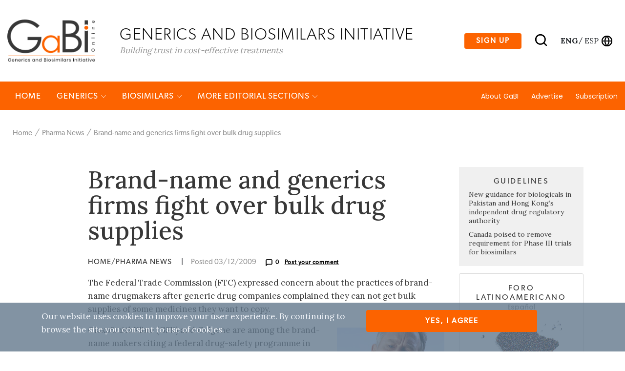

--- FILE ---
content_type: text/html; charset=utf-8
request_url: https://gabionline.net/pharma-news/Brand-name-and-generics-firms-fight-over-bulk-drug-supplies
body_size: 74493
content:
<html lang="en">
<head>
                                                    
        <title>Brand-name and generics firms fight over bulk drug supplies</title>
    <meta name="description" content="The Federal Trade Commission (FTC) expressed concern about the practices of brand-name drugmakers after generic drug companies complained they can...">
    <meta property="og:type" content="website" />
    <meta charset="UTF-8">
    <meta name="viewport" content="width=device-width, initial-scale=1, maximum-scale=1, user-scalable=no" />
    <meta name="apple-mobile-web-app-capable" content="yes" />
    <meta name="format-detection" content="telephone=no" />
    <meta name="copyright" content="Zwebb Stockholm" />
    <meta name="robots" content="index, follow" />
    <meta name="rating" content="general" />
    <link rel="preconnect" href="https://fonts.gstatic.com">
    <link href="https://fonts.googleapis.com/css2?family=Poppins:wght@400;500&display=swap" rel="stylesheet">
    <link rel="Shortcut icon" type="image/x-icon" href="/extension/zwgabi/design/gabi_online/images/favicon.ico" />
    <link rel="stylesheet" href="https://cdnjs.cloudflare.com/ajax/libs/font-awesome/5.15.3/css/all.min.css" integrity="sha512-iBBXm8fW90+nuLcSKlbmrPcLa0OT92xO1BIsZ+ywDWZCvqsWgccV3gFoRBv0z+8dLJgyAHIhR35VZc2oM/gI1w==" crossorigin="anonymous" />
    <link rel="stylesheet" type="text/css" href="https://cdnjs.cloudflare.com/ajax/libs/simple-line-icons/2.4.1/css/simple-line-icons.css" />
<link rel="stylesheet" type="text/css" href="/extension/zwgabi/design/gabi_online/stylesheets/bootstrap.min.css" />
<link rel="stylesheet" type="text/css" href="/extension/zwgabi/design/gabi_online/stylesheets/style.css" />


    
    <!-- Google tag (gtag.js) -->
    <script async src="https://www.googletagmanager.com/gtag/js?id=G-0FB5N5X6MC"></script>
    <script>
        window.dataLayer = window.dataLayer || [];
        function gtag(){dataLayer.push(arguments);}
        gtag('js', new Date());

        gtag('config', 'G-0FB5N5X6MC');
    </script>
    






























</head>
<body>                                        
<header class="header-block-main">
    <div class="top-header-wrap">
        <div class="container header_wrap">
            <div class="top-header-container position-relative">
                <div class="left-logo">
                    <a href="/">
                        <img alt="GaBi Online" src="/extension/zwgabi/design/gabi_online/images/GABI-logo-tagline@2x.png" />
                    </a>
                    <div class="logo-text-block">
                        <h2>Generics and biosimilars Initiative </h2>
                        <span>Building trust in cost-effective treatments</span>
                    </div>
                </div>
                <div class="right-block-header">
                    <ul>
                        <li>
                            <a href="#subscribe-section" class="btn btn-sign-up">Sign up</a>
                        </li>
                        <li class="search-icon">
                            <a href="#">
                                <img alt="Search" src="/extension/zwgabi/design/gabi_online/images/search.svg" />
                            </a>
                        </li>
                        <li class="language-icon">
                            <div style="margin-right: 5px;">
                                                                                                        <a class="color-inherit text-uppercase language-eng font-weight-bold" href="/switchlanguage/to/gabi_online_en/pharma-news/Brand-name-and-generics-firms-fight-over-bulk-drug-supplies">
                                        eng
                                    </a>
                                                                            <span class="m-0">/</span>
                                                                                                                                                                                <a class="color-inherit text-uppercase language-esl " href="/switchlanguage/to/gabi_online_es/pharma-news/Brand-name-and-generics-firms-fight-over-bulk-drug-supplies">
                                        esp
                                    </a>
                                                                                                                                    </div>
                            <a href="#">
                                <img alt="Globe" src="/extension/zwgabi/design/gabi_online/images/globe.svg" />
                            </a>
                        </li>





                    </ul>
                </div>
                <div class="right-block-header-toggle">
                    <a href="#">
                        <img alt="Menu" src="/extension/zwgabi/design/gabi_online/images/menu.svg" />
                    </a>
                </div>
            </div>
        </div>
    </div>
    <div class="main-menu-link-block position-relative">
        <div class="container header_wrap">
            <div class="main-menu-container">
                <div class="left-menu-items">
                    <ul>
                        <li>
                            <a href="/">Home</a>
                        </li>
                                                    <li>
                                <a href="/generics">Generics <i class="icon-arrow-down small-icons"></i></a>
                                                                <div class="submenu">
                                    <div class="container header_wrap">
                                        <div class="row">
                                                                                                                                            <div class="col-md-4 submenu-box">
                                                    <h4><a href="/generics/news">News </a></h4>
                                                    <ul>
                                                                                                                    <li>
                                                                <a href="/generics/news/fda-approves-generic-teriparatide-and-levetiracetam">FDA approves generic teriparatide and levetiracetam </a>
                                                            </li>
                                                                                                                    <li>
                                                                <a href="/generics/news/us-generics-launch-and-approval-for-dr-reddy-s-and-lupin">US generics launch and approval for Dr Reddy’s and Lupin</a>
                                                            </li>
                                                                                                                    <li>
                                                                <a href="/generics/news/five-chinese-companies-join-un-s-mpp-for-covid-19-medicines">Five Chinese companies join UN’s MPP for Covid-19 medicines</a>
                                                            </li>
                                                                                                                    <li>
                                                                <a href="/generics/news/south-korean-companies-to-make-generic-bridion-and-covid-19-drugs">South Korean companies to make generic Bridion and COVID-19 drugs</a>
                                                            </li>
                                                                                                            </ul>
                                                    <a href="/generics/news">more in Generics/News </a>
                                                </div>
                                                                                                                                                                                            <div class="col-md-4 submenu-box">
                                                    <h4><a href="/generics/research">Research </a></h4>
                                                    <ul>
                                                                                                                    <li>
                                                                <a href="/generics/research/japan-s-drug-shortage-crisis-challenges-and-policy-solutions">Japan’s drug shortage crisis: challenges and policy solutions</a>
                                                            </li>
                                                                                                                    <li>
                                                                <a href="/generics/research/saudi-fda-drug-approvals-and-gmp-inspections-trend-analysis">Saudi FDA drug approvals and GMP inspections: trend analysis</a>
                                                            </li>
                                                                                                                    <li>
                                                                <a href="/generics/research/generic-medications-in-the-lebanese-community-understanding-and-public-perception">Generic medications in the Lebanese community: understanding and public perception</a>
                                                            </li>
                                                                                                                    <li>
                                                                <a href="/generics/research/community-pharmacists-understanding-of-generic-and-biosimilar-drugs-lebanon-case-study">Community pharmacists’ understanding of generic and biosimilar drugs: Lebanon case study</a>
                                                            </li>
                                                                                                            </ul>
                                                    <a href="/generics/research">more in Generics/Research </a>
                                                </div>
                                                                                                                                                                                            <div class="col-md-4 submenu-box">
                                                    <h4><a href="/generics/general">General</a></h4>
                                                    <ul>
                                                                                                                    <li>
                                                                <a href="/generics/general/generic-drug-growth-in-brazil-and-venezuela">Generic drug growth in Brazil and Venezuela</a>
                                                            </li>
                                                                                                                    <li>
                                                                <a href="/generics/general/ema-launches-european-shortages-monitoring-platform-to-tackle-persistent-medicine-shortages">EMA launches European shortages monitoring platform to tackle persistent medicine shortages</a>
                                                            </li>
                                                                                                                    <li>
                                                                <a href="/generics/general/market-penetration-of-generic-drugs-in-mexico-and-brazil">Market penetration of generic drugs in Mexico and Brazil</a>
                                                            </li>
                                                                                                                    <li>
                                                                <a href="/generics/general/fda-releases-one-year-progress-report-for-the-generic-drug-cluster">FDA releases one-year progress report for the Generic Drug Cluster</a>
                                                            </li>
                                                                                                            </ul>
                                                    <a href="/generics/general">more in Generics/General</a>
                                                </div>
                                                                                                                                    </div>
                                    </div>
                                </div>
                                                            </li>
                                                    <li>
                                <a href="/biosimilars">Biosimilars <i class="icon-arrow-down small-icons"></i></a>
                                                                <div class="submenu">
                                    <div class="container header_wrap">
                                        <div class="row">
                                                                                                                                            <div class="col-md-4 submenu-box">
                                                    <h4><a href="/biosimilars/news">News</a></h4>
                                                    <ul>
                                                                                                                    <li>
                                                                <a href="/biosimilars/news/ema-recommends-approval-for-insulin-glargine-biosimilar-ondibta-and-denosumab-biosimilar-osqay">EMA recommends approval for insulin glargine biosimilar Ondibta and denosumab biosimilar Osqay</a>
                                                            </li>
                                                                                                                    <li>
                                                                <a href="/biosimilars/news/fda-approves-denosumab-biosimilars-osvyrti-and-jubereq-boncresa-and-oziltus">FDA approves denosumab biosimilars Osvyrti and Jubereq, Boncresa and Oziltus</a>
                                                            </li>
                                                                                                                    <li>
                                                                <a href="/biosimilars/news/fda-approves-aflibercept-biosimilar-eydenzelt-and-label-expansion-for-adalimumab-biosimilar-yuflyma">FDA approves aflibercept biosimilar Eydenzelt and label expansion for adalimumab biosimilar Yuflyma</a>
                                                            </li>
                                                                                                                    <li>
                                                                <a href="/biosimilars/news/anvisa-approves-biosimilars-for-denosumab-trastuzumab-and-aflibercept">ANVISA approves biosimilars for denosumab, trastuzumab, and aflibercept</a>
                                                            </li>
                                                                                                            </ul>
                                                    <a href="/biosimilars/news">more in Biosimilars/News</a>
                                                </div>
                                                                                                                                                                                            <div class="col-md-4 submenu-box">
                                                    <h4><a href="/biosimilars/research">Research </a></h4>
                                                    <ul>
                                                                                                                    <li>
                                                                <a href="/biosimilars/research/reaching-esg-goals-in-pharmaceutical-development">Reaching ESG goals in pharmaceutical development</a>
                                                            </li>
                                                                                                                    <li>
                                                                <a href="/biosimilars/research/what-is-the-future-for-the-us-biosimilar-interchangeability-designation">What is the future for the US biosimilar interchangeability designation</a>
                                                            </li>
                                                                                                                    <li>
                                                                <a href="/biosimilars/research/biosimilar-clinical-efficacy-studies-are-they-still-necessary">Biosimilar clinical efficacy studies: are they still necessary?</a>
                                                            </li>
                                                                                                                    <li>
                                                                <a href="/biosimilars/research/how-the-who-is-expanding-access-to-biosimilars">How the WHO is expanding access to biosimilars</a>
                                                            </li>
                                                                                                            </ul>
                                                    <a href="/biosimilars/research">more in Biosimilars/Research </a>
                                                </div>
                                                                                                                                                                                            <div class="col-md-4 submenu-box">
                                                    <h4><a href="/biosimilars/general">General</a></h4>
                                                    <ul>
                                                                                                                    <li>
                                                                <a href="/biosimilars/general/samsung-bioepis-wins-pyzchiva-case-regeneron-patent-rulings-threaten-foreign-biosimilars">Samsung Bioepis wins Pyzchiva case; Regeneron patent rulings threaten foreign biosimilars</a>
                                                            </li>
                                                                                                                    <li>
                                                                <a href="/biosimilars/general/biosimilars-approved-in-europe">Biosimilars approved in Europe</a>
                                                            </li>
                                                                                                                    <li>
                                                                <a href="/biosimilars/general/biosimilars-approved-in-the-us">Biosimilars approved in the US</a>
                                                            </li>
                                                                                                                    <li>
                                                                <a href="/biosimilars/general/biosimilars-approved-in-australia">Biosimilars approved in Australia</a>
                                                            </li>
                                                                                                            </ul>
                                                    <a href="/biosimilars/general">more in Biosimilars/General</a>
                                                </div>
                                                                                                                                    </div>
                                    </div>
                                </div>
                                                            </li>
                                                                        <li>
                            <a href="#">MORE EDITORIAL SECTIONS <i class="icon-arrow-down small-icons"></i></a>
                            <div class="submenu">
                                <div class="container header_wrap">
                                    <div class="row">
                                                                                    <div class="col-md-4 submenu-box ">
                                                <ul>
                                                                                                                                                                        <li>
                                                                <a href="/es">
                                                                    Latin American Forum
                                                                </a>
                                                            </li>
                                                                                                                                                                                                                                                                                            <li>
                                                                <a href="/non-biological-complex-drugs">Non‐Biological Complex Drugs</a>
                                                            </li>
                                                                                                                                                                                                                                                                                            <li>
                                                                <a href="/country-focus">Country Focus</a>
                                                            </li>
                                                                                                                                                            </ul>
                                            </div>
                                                                                    <div class="col-md-4 submenu-box ">
                                                <ul>
                                                                                                                                                                                                                                    <li>
                                                                <a href="/guidelines">Guidelines</a>
                                                            </li>
                                                                                                                                                                                                                                                                                            <li>
                                                                <a href="/policies-legislation">Policies &amp; Legislation</a>
                                                            </li>
                                                                                                                                                                                                                                                                                            <li>
                                                                <a href="/reports">Reports</a>
                                                            </li>
                                                                                                                                                            </ul>
                                            </div>
                                                                                    <div class="col-md-4 submenu-box ">
                                                <ul>
                                                                                                                                                                                                                                    <li>
                                                                <a href="/conferences">Conferences</a>
                                                            </li>
                                                                                                                                                                                                                                                                                            <li>
                                                                <a href="/sponsored-articles">Sponsored Articles</a>
                                                            </li>
                                                                                                                                                                                                                                                                                            <li>
                                                                <a href="/sponsored-links">Sponsored Links</a>
                                                            </li>
                                                                                                                                                            </ul>
                                            </div>
                                                                                    <div class="col-md-4 submenu-box m-auto">
                                                <ul>
                                                                                                                                                                                                                                                                                                                                                                <li>
                                                                <a href="/pharma-news">Pharma News</a>
                                                            </li>
                                                                                                                                                            </ul>
                                            </div>
                                                                            </div>
                                </div>
                            </div>
                        </li>
                    </ul>
                </div>
                <div class="right-menu-items">
                    <ul>
                                                    <li class=""><a href="/about-gabi">About GaBI</a></li>
                                                    <li class=""><a href="/advertise">Advertise</a></li>
                                                    <li class=""><a href="/subscription">Subscription</a></li>
                                            </ul>
                </div>
            </div>
        </div>















        <div class="search" style="display: none;">
            <div class="container">
                <form method="get" action="/content/advancedsearch">
                    <input type="search" name="SearchText" placeholder="Type Keyword" />
                    <input type="hidden" name="SubTreeArray" value="2" />
                    <input type="hidden" name="SearchContentClassID[]" value="23" />
                    <input type="hidden" name="SearchContentClassID[]" value="2" />
                    <input type="hidden" name="SearchContentClassID[]" value="19" />
                    <input type="hidden" name="SearchContentClassID[]" value="28" />
                    <input type="hidden" name="SearchContentClassID[]" value="1" />
                    <input type="hidden" name="SearchContentClassID[]" value="24" />
                    <button type="submit"><img alt="Search" src="/extension/zwgabi/design/gabi_online/images/white-search.svg" /></button>
                </form>
                <ul class="search-tag">
                    <li>Search</li>
                </ul>
            </div>
        </div>
    </div>

    <div class="toggle-menu" style="display:none;">
        <a href="#" class="toggle-close"><img src="/extension/zwgabi/design/gabi_online/images/close.svg" /></a>
        <div class="left-menu-items">
            <div class="search-form">
                <form method="get" action="/content/advancedsearch">
                    <input type="search" name="SearchText" />
                    <input type="hidden" name="SubTreeArray" value="2" />
                    <input type="hidden" name="SearchContentClassID[]" value="23" />
                    <input type="hidden" name="SearchContentClassID[]" value="2" />
                    <input type="hidden" name="SearchContentClassID[]" value="19" />
                    <input type="hidden" name="SearchContentClassID[]" value="28" />
                    <input type="hidden" name="SearchContentClassID[]" value="1" />
                    <input type="hidden" name="SearchContentClassID[]" value="24" />
                    <button type="submit"><img alt="Search" src="/extension/zwgabi/design/gabi_online/images/search.svg" /></button>
                </form>
            </div>
            <ul>
                                    <li>
                        <a href="/generics">Generics</a>
                                                <ul>
                                                            <li><a href="/generics/general">General</a></li>
                                                            <li><a href="/generics/news">News </a></li>
                                                            <li><a href="/generics/research">Research </a></li>
                                                    </ul>
                                            </li>
                                    <li>
                        <a href="/biosimilars">Biosimilars</a>
                                                <ul>
                                                            <li><a href="/biosimilars/general">General</a></li>
                                                            <li><a href="/biosimilars/news">News</a></li>
                                                            <li><a href="/biosimilars/research">Research </a></li>
                                                    </ul>
                                            </li>
                                <li>
                    <a href="#">MORE EDITORIAL SECTIONS</a>
                    <ul>
                                                                                                                                                <li>
                                    <a href="/non-biological-complex-drugs">Non‐Biological Complex Drugs</a>
                                </li>
                                                                                                                <li>
                                    <a href="/country-focus">Country Focus</a>
                                </li>
                                                                                                                <li>
                                    <a href="/guidelines">Guidelines</a>
                                </li>
                                                                                                                <li>
                                    <a href="/policies-legislation">Policies &amp; Legislation</a>
                                </li>
                                                                                                                <li>
                                    <a href="/reports">Reports</a>
                                </li>
                                                                                                                <li>
                                    <a href="/conferences">Conferences</a>
                                </li>
                                                                                                                <li>
                                    <a href="/sponsored-articles">Sponsored Articles</a>
                                </li>
                                                                                                                <li>
                                    <a href="/sponsored-links">Sponsored Links</a>
                                </li>
                                                                                                                <li>
                                    <a href="/pharma-news">Pharma News</a>
                                </li>
                                                                        </ul>
                </li>
                <li>
                    <ul>
                                                    <li><a href="/about-gabi">About GaBI</a></li>
                                                    <li><a href="/advertise">Advertise</a></li>
                                                    <li><a href="/subscription">Subscription</a></li>
                                            </ul>
                </li>
                <li>
                    <ul>
                                                    <li>
                                <a class="link-active"                                   href="/switchlanguage/to/gabi_online_en/pharma-news/Brand-name-and-generics-firms-fight-over-bulk-drug-supplies">
                                    Global <span>English</span>
                                </a>
                            </li>
                                                    <li>
                                <a                                    href="/switchlanguage/to/gabi_online_es/pharma-news/Brand-name-and-generics-firms-fight-over-bulk-drug-supplies">
                                    Latin America <span>Español</span>
                                </a>
                            </li>
                                            </ul>
                </li>
                <li>
                    <a target="_blank" href="https://be.linkedin.com/company/generics-and-biosimilars-initiative" class="mr-2"><img alt="linkedin" src="/extension/zwgabi/design/gabi_online/images/linkedin.png" /></a>
                    <a target="_blank" href="https://www.facebook.com/GaBI-Generics-and-Biosimilars-Initiative-213582495344337" class="mr-2"><img alt="facebook" src="/extension/zwgabi/design/gabi_online/images/facebook.png" /></a>
                    <a target="_blank" href="https://twitter.com/GaBIOnline_"><img alt="twitter" src="/extension/zwgabi/design/gabi_online/images/twitter.png" /></a>
                </li>
            </ul>
        </div>
    </div>
</header>

                                    <div class="header_wrap">
    <div class="breadcrum-wrapper">
        <ul>
                                            <li><a href="/">Home</a></li>
                                                            <li><a href="/pharma-news">Pharma News</a></li>
                                        <li><a href="#">Brand-name and generics firms fight over bulk drug supplies</a></li>
        </ul>
    </div>
</div>

<div class="container pb-5 mt-5">
    <div class="row">
        <div class="col-lg-1"></div>
        <div class="col-md-8 blog-detail">
            <h2>Brand-name and generics firms fight over bulk drug supplies</h2>
            <h6>
                <span class="text-uppercase biosimilars-news">
                    Home/Pharma News                </span>
                <span class="md-hide">|</span>
                <span class="posted-date">Posted 03/12/2009</span>
                <span class="posted-commet">
                    <img alt="post-comment" src="/extension/zwgabi/design/gabi_online/images/message-square.svg" />0
                                            <span class="ml-2">
                            <a href="#postComment">Post your comment</a>
                        </span>
                                    </span>
            </h6>
            <div class="post-text-img">
                
<p>The Federal Trade Commission (FTC) expressed concern about the practices of brand-name drugmakers after generic drug companies complained they can not get bulk supplies of some medicines they want to copy.</p>            </div>
            <div class="body-content">
                                    <div class="post-text-img d-flex float-right justify-content-end m-0 pl-3 pb-2 pt-2">
                        

    
        
    
                                                                                                                                            <img src="/var/gabi/storage/images/media/images/picture13/2219-2-eng-GB/picture13_large.jpg" width="220" height="300"  style="border: 0px  ;" alt="picture13" title="picture13" />
            
    
    
                        </div>
                                
<p>GlaxoSmithKline (GSK) and Celgene are among the brand-name makers citing a federal drug-safety programme in declining at this point to supply bulk quantities of certain drugs. They say the generic companies are not authorised to buy drugs under the programme. The generic companies say that is an excuse to block competition.</p><p>The situation has gotten the attention of the FTC, which investigates anticompetitive behaviour in consumer markets. “We're going to be very concerned about any practice that could increase prescription-drug costs to American consumers,” FTC Chairman Jon Leibowitz said in an interview. “You can't let drug safety be used as a tool to delay generic competition.” Mr Leibowitz declined to say whether his agency has opened an investigation into the matter.</p><p>Typically, brand-name drugs enjoy exclusivity in the market for an extended period thanks to patent or other legal protection. Before the exclusivity period expires, generics companies buy the product in bulk from the brand-name maker so they can develop a copycat version and get ready to market it as soon as that is permitted.</p><p>However, a drug-safety programme developed in 2007 restricts distribution of some powerful pharmaceuticals to combat misuse. One of them is GSK's Promacta, which is approved to treat a blood-clotting disorder but can cause liver damage. To ensure that everyone grasps the risks, GSK and the FDA require that doctors, pharmacists and patients using Promacta enrol in a ‘risk management programme’.</p><p>GSK has refused to supply Promacta to a top generics maker, Teva Pharmaceuticals, saying Teva is not an authorised recipient under the programme.</p><p>Teva notes that the 2007 law creating the safety programme says it can not be used to ward off generic competition. Teva said in a letter to the FTC that it has also been unable to get supplies of brand-name drugs from Novartis and Bayer. Novartis declined to comment. Bayer did not return calls seeking comment.</p><p>GSK enjoys exclusivity on Promacta until 2012. Spokeswoman Ms Mary Anne Rhyne said GSK is willing to work with Teva if the FDA approves distribution of the drug. “There is ample time for Teva, or any other generic manufacturer that may be interested, to gain FDA's agreement and reach a reasonable supply agreement with GSK,” Ms Rhyne said.</p><p>GSK has also declined to sell Teva samples of its cancer drugs Tykerb, which had 2008 sales of US$189 million (Euros 127.02 million), and Hycamtin, which had sales of US$259 million (Euros 174.05 million).</p><p>Teva and other generic companies say similar issues affect drugs that together generate billions of dollars in annual revenue. They say nothing in the safety programme blocks brand-name makers from supplying their generic rivals, and they call the withholding of the drugs unfair competition.</p><p>The FDA has not made clear whose interpretation of the rules it supports.</p><p>An answer may be coming soon. Dr Reddy's Laboratories, an India-based generics maker, has filed a petition asking the FDA to make up its mind.</p><p>Dr Reddy's said it has not been able to get samples of Celgene's multiple myeloma drugs Revlimid and Thalomid. Celgene spokesman Mr Brian Gill said the company wants to be sure its drugs are used responsibly because they can cause birth defects. “This is literally a life-and-death issue that must be handled with great care,” he said.</p><p>FDA spokeswoman Ms Sandy Walsh said the agency is reviewing the petition.</p><p>
<b>Reference:</b><br />Jared A Favole. Generic-Drug Makers Protest Supply Limits. The Wall Street Journal. 2009 Nov 12.</p>                                    <div class="attribute-source">
                        <p>
                            <i><span class="article">Source: The Wall Street Journal</span></i>
                        </p>
                    </div>
                            </div>
                            <div class="row comments-row" id="postComment">
                    <div class="col-6">
                        <h6>
                        <span class="posted-commet">
                            <img alt="comment icon" src="/extension/zwgabi/design/gabi_online/images/message-square.svg" />
                            <span class="text-uppercase">Comments (0)</span>
                        </span>
                        </h6>
                    </div>
                    <div class="col-6">
                        <h6 class="text-right">
                        <span class="posted-commet commet-btn">
                            <span class="ml-2 text-uppercase">Post your comment</span>
                        </span>
                        </h6>
                    </div>
                </div>
                <div class="post-form" style="display: none;">
                    <h3>Post your comment</h3>
                    <span class="close-form">
                        <img alt="close comment form" src="/extension/zwgabi/design/gabi_online/images/close.svg" />
                    </span>
                    <form method="post" action="/comment/add">
                        <label for="149">Subject*</label>
                            <input id="149" type="text" name="subject" />
                                            <label for="150">Author*</label>
                            <input id="150" type="text" name="author" />
                                            <label for="151">Message*</label>
                            <textarea id="151" rows="6" name="message"></textarea>
                            <label>*required field</label>
    <span class="d-none"
          data-form-input
          data-name="ContentNodeID"
          data-value="362"
          data-type="hidden"></span>
    <span class="d-none"
          data-form-input
          data-name="ContentObjectID"
          data-value="467"
          data-type="hidden"></span>
    <span class="d-none"
          data-form-input
          data-name="ViewMode"
          data-value="full"
          data-type="hidden"></span>
    <input type="submit" name="ActionCollectInformation" value="Publish" />
</form>
                </div>
                <div class="commet-list">
                                    </div>
                    </div>
        <div class="col-lg-3 col-md-4 blog-detail-side">
                                                                    <div class="box-content">
                        <h6>Guidelines</h6>
                                                    <p><a href="/guidelines/new-guidance-for-biologicals-in-pakistan-and-hong-kong-s-independent-drug-regulatory-authority">New guidance for biologicals in Pakistan and Hong Kong’s independent drug regulatory authority</a></p>
                                                    <p><a href="/guidelines/canada-poised-to-remove-requirement-for-phase-iii-trials-for-biosimilars">Canada poised to remove requirement for Phase III trials for biosimilars</a></p>
                                            </div>
                                                                                    <div class="box-content-img">
                        <a href="/es">
                            <h6>Foro latinoamericano</h6>
                            <div class="country">Español</div>
                            <img alt="map" src="/extension/zwgabi/design/gabi_online/images/map.jpg" />
                            <img alt="logo" width="100" src="/extension/zwgabi/design/gabi_online/images/GABI-logo-tagline@2x.png" />
                        </a>
                    </div>
                                                                                    <div class="box-content">
                        <h6>Policies &amp; Legislation</h6>
                                                    <p><a href="/policies-legislation/anvisa-tackles-24-month-backlog-in-biologicals-post-registration-petitions">ANVISA tackles 24-month backlog in biologicals post-registration petitions</a></p>
                                                    <p><a href="/policies-legislation/us-eo-delivering-most-favored-nation-prescription-drug-pricing-to-american-patients">US EO: delivering Most-Favored-Nation Prescription Drug Pricing to American patients </a></p>
                                            </div>
                                                            <div class="box-content">
                <h6>Most viewed articles</h6>
                                    <p><a href="/about-gabi">About GaBI</a></p>
                                    <p><a href="/reports/The-best-selling-biotechnology-drugs-of-2008-the-next-biosimilars-targets">The best selling biotechnology drugs of 2008: the next biosimilars targets</a></p>
                                    <p><a href="/guidelines/Global-biosimilars-guideline-development-EGA-s-perspective">Global biosimilars guideline development – EGA’s perspective</a></p>
                                    <p><a href="/guidelines/EU-guidelines-for-biosimilars">EU guidelines for biosimilars</a></p>
                            </div>
            <div class="box-content">
                <h6>Related content</h6>
                                    <p><a href="/pharma-news/bio-thera-and-stada-expand-biosimilars-alliance-to-include-tocilizumab">Bio-Thera and Stada expand biosimilars alliance to include tocilizumab</a></p>
                                    <p><a href="/pharma-news/global-partnerships-for-biosimilar-commercialization-announced">Global partnerships for biosimilar commercialization announced</a></p>
                                    <p><a href="/pharma-news/new-denosumab-and-ustekinumab-biosimilar-launches-in-us-canada-and-japan">New denosumab and ustekinumab biosimilar launches in US, Canada and Japan </a></p>
                                    <p><a href="/pharma-news/alvotech-partnerships-and-acquisition-dr-reddy-s-advanz-xbrane">Alvotech partnerships and acquisition: Dr Reddy’s, Advanz, Xbrane</a></p>
                            </div>
        </div>
    </div>
</div>    <div class="header_wrap articles-section column-4 mb-6">
        <div class="container">
            <div class="row position-relative">
                <div class="bv-title">Related content</div>
                <div class="col-lg-1 hide-offset"></div>
                                    <div class="col-lg-3 col-md-4 maxwidth-260 articles-blog-wrap d-flex align-self-stretch">
                        <div class="articles-blog d-flex flex-column">
                            <h5><a href="/pharma-news/bio-thera-and-stada-expand-biosimilars-alliance-to-include-tocilizumab">Bio-Thera and Stada expand biosimilars alliance to include tocilizumab</a></h5>
                            <div class="article-blog-image">
                                                                    

    
        
    
                                                                                                                                            <img src="/var/gabi/storage/images/media/images/toclizumab-roche-v16g29/39022-1-eng-GB/Toclizumab-Roche-V16G29_large.jpg" width="160" height="122"  style="border: 0px  ;" alt="Toclizumab Roche V16G29 " title="Toclizumab Roche V16G29 " />
            
    
    
                                                                </div>
                            <h6>
                                <span class="text-uppercase biosimilars-news">
                                                                            Home/Pharma News
                                                                    </span>
                                <span class="posted-date">Posted 20/10/2025</span>
                            </h6>
                        </div>
                    </div>
                                    <div class="col-lg-3 col-md-4 maxwidth-260 articles-blog-wrap d-flex align-self-stretch">
                        <div class="articles-blog d-flex flex-column">
                            <h5><a href="/pharma-news/global-partnerships-for-biosimilar-commercialization-announced">Global partnerships for biosimilar commercialization announced</a></h5>
                            <div class="article-blog-image">
                                                                    

    
        
    
                                                                                                                                            <img src="/var/gabi/storage/images/media/images/harmonize-v13f28/18713-1-eng-GB/Harmonize-V13F28_large.jpg" width="300" height="225"  style="border: 0px  ;" alt="Harmonize V13F28" title="Harmonize V13F28" />
            
    
    
                                                                </div>
                            <h6>
                                <span class="text-uppercase biosimilars-news">
                                                                            Home/Pharma News
                                                                    </span>
                                <span class="posted-date">Posted 14/08/2025</span>
                            </h6>
                        </div>
                    </div>
                                    <div class="col-lg-3 col-md-4 maxwidth-260 articles-blog-wrap d-flex align-self-stretch">
                        <div class="articles-blog d-flex flex-column">
                            <h5><a href="/pharma-news/new-denosumab-and-ustekinumab-biosimilar-launches-in-us-canada-and-japan">New denosumab and ustekinumab biosimilar launches in US, Canada and Japan </a></h5>
                            <div class="article-blog-image">
                                                                    

    
        
    
                                                                                                                                            <img src="/var/gabi/storage/images/media/images/16704526_l/51918-1-eng-GB/16704526_l_large.jpg" width="280" height="300"  style="border: 0px  ;" alt="16704526_l" title="16704526_l" />
            
    
    
                                                                </div>
                            <h6>
                                <span class="text-uppercase biosimilars-news">
                                                                            Home/Pharma News
                                                                    </span>
                                <span class="posted-date">Posted 10/07/2025</span>
                            </h6>
                        </div>
                    </div>
                                    <div class="col-lg-3 col-md-4 maxwidth-260 articles-blog-wrap d-flex align-self-stretch">
                        <div class="articles-blog d-flex flex-column">
                            <h5><a href="/pharma-news/alvotech-partnerships-and-acquisition-dr-reddy-s-advanz-xbrane">Alvotech partnerships and acquisition: Dr Reddy’s, Advanz, Xbrane</a></h5>
                            <div class="article-blog-image">
                                                                    

    
        
    
                                                                                                                                            <img src="/var/gabi/storage/images/media/images/24-aa0110412/30270-1-eng-GB/24-AA011041_large.jpg" width="132" height="200"  style="border: 0px  ;" alt="24-AA011041" title="24-AA011041" />
            
    
    
                                                                </div>
                            <h6>
                                <span class="text-uppercase biosimilars-news">
                                                                            Home/Pharma News
                                                                    </span>
                                <span class="posted-date">Posted 30/06/2025</span>
                            </h6>
                        </div>
                    </div>
                            </div>
        </div>
    </div><div class="header_wrap articles-section column-4 mb-6">
    <div class="container">
        <div class="row position-relative">
            <div class="bv-title">Most viewed articles</div>
            <div class="col-lg-1 hide-offset"></div>
                            <div class="col-lg-3 col-md-4 maxwidth-260 articles-blog-wrap d-flex align-self-stretch">
                    <div class="articles-blog d-flex flex-column">
                        <h5><a href="/about-gabi">About GaBI</a></h5>
                        <div class="article-blog-image">
                                                    </div>
                        <h6>
                            <span class="text-uppercase biosimilars-news">
                                                                    Home/About GaBI
                                                            </span>
                            <span class="posted-date">Posted 05/08/2009</span>
                        </h6>
                    </div>
                </div>
                            <div class="col-lg-3 col-md-4 maxwidth-260 articles-blog-wrap d-flex align-self-stretch">
                    <div class="articles-blog d-flex flex-column">
                        <h5><a href="/reports/The-best-selling-biotechnology-drugs-of-2008-the-next-biosimilars-targets">The best selling biotechnology drugs of 2008: the next biosimilars targets</a></h5>
                        <div class="article-blog-image">
                                                            

    
        
    
                                                                                                                                            <img src="/var/gabi/storage/images/media/images/picture09/2207-2-eng-GB/picture09_large.jpg" width="198" height="300"  style="border: 0px  ;" alt="picture09" title="picture09" />
            
    
    
                                                        </div>
                        <h6>
                            <span class="text-uppercase biosimilars-news">
                                                                    Home/Reports
                                                            </span>
                            <span class="posted-date">Posted 14/10/2009</span>
                        </h6>
                    </div>
                </div>
                            <div class="col-lg-3 col-md-4 maxwidth-260 articles-blog-wrap d-flex align-self-stretch">
                    <div class="articles-blog d-flex flex-column">
                        <h5><a href="/guidelines/Global-biosimilars-guideline-development-EGA-s-perspective">Global biosimilars guideline development – EGA’s perspective</a></h5>
                        <div class="article-blog-image">
                                                            

    
        
    
                                                                                                                                            <img src="/var/gabi/storage/images/media/images/picture07/1223-3-eng-GB/picture07_large.jpg" width="198" height="300"  style="border: 0px  ;" alt="picture07" title="picture07" />
            
    
    
                                                        </div>
                        <h6>
                            <span class="text-uppercase biosimilars-news">
                                                                    Home/Guidelines
                                                            </span>
                            <span class="posted-date">Posted 28/09/2009</span>
                        </h6>
                    </div>
                </div>
                            <div class="col-lg-3 col-md-4 maxwidth-260 articles-blog-wrap d-flex align-self-stretch">
                    <div class="articles-blog d-flex flex-column">
                        <h5><a href="/guidelines/EU-guidelines-for-biosimilars">EU guidelines for biosimilars</a></h5>
                        <div class="article-blog-image">
                                                            

    
        
    
                                                                                                                                            <img src="/var/gabi/storage/images/media/images/ema-logo-1-v13c15/17306-3-eng-GB/EMA-logo-1-V13C15_large.png" width="300" height="300"  style="border: 0px  ;" alt="EMA logo 1 V13C15" title="EMA logo 1 V13C15" />
            
    
    
                                                        </div>
                        <h6>
                            <span class="text-uppercase biosimilars-news">
                                                                    Home/Guidelines
                                                            </span>
                            <span class="posted-date">Posted 08/10/2010</span>
                        </h6>
                    </div>
                </div>
                    </div>
    </div>
</div>

<div class="footer-subscribe" id="subscribe-section">
    <div class="share-top-section">
        <div class="row">
            <div class="col-sm-6 share-top-section-colum position-relative">
                <input type="checkbox" id="shareBtn">
                <label for="shareBtn" class="share-btn">
                    <img alt="share" src="/extension/zwgabi/design/gabi_online/images/share.png" /> SHARE
                    <a target="_blank" href="https://twitter.com/intent/tweet?text=Brand-name+and+generics+firms+fight+over+bulk+drug+supplies&url=https://gabionline.net/pharma-news/Brand-name-and-generics-firms-fight-over-bulk-drug-supplies"><span class="fab fa-twitter"></span></a>
                    <a target="_blank" href="https://www.facebook.com/sharer/sharer.php?u=https://gabionline.net/pharma-news/Brand-name-and-generics-firms-fight-over-bulk-drug-supplies"><span class="fab fa-facebook"></span></a>

                    <a target="_blank" href="https://www.linkedin.com/sharing/share-offsite/?url=https://gabionline.net/pharma-news/Brand-name-and-generics-firms-fight-over-bulk-drug-supplies"><span class="fab fa-linkedin"></span></a>
                </label>
            </div>
            <div class="col-sm-6 share-top-section-colum text-right">
                <a href="#" class="top">TOP <img alt="back to top" src="/extension/zwgabi/design/gabi_online/images/arrow-up.png" /></a>
            </div>
        </div>
    </div>
    <div class="container">
        <div class="row">
            <div class="col-md-4 footer-logo">
                <img alt="logo" src="/extension/zwgabi/design/gabi_online/images/white-logo.png" />
            </div>
            <div class="col-lg-5 col-md-8">
                
<p>Sign up today for the weekly briefing on the latest developments in generic and biosimilar medicines!</p>                <form method="post" action="/content/action">
                    <div class="email-content">
                        <input class="box" type="text" size="20" name="ContentObjectAttribute_data_text_1802" value="" />                        <input type="submit" name="ActionCollectInformation" value="SUBSCRIBE" />
                    </div>
                    <div class="policy-check">
                        <input type="checkbox" name="ContentObjectAttribute_data_boolean_87022"  />                        <span>Yes, I want to receive email newsletters. I can unsubscribe at any time. Please note our <a href="http://gabionline.net/Privacy-Policy">Privacy Policy</a>.</span>
                    </div>
                    <span class="d-none"
                          data-form-input
                          data-name="RedirectURI"
                          data-value="/pharma-news/Brand-name-and-generics-firms-fight-over-bulk-drug-supplies"
                          data-type="hidden"></span>
                    <span class="d-none"
                          data-form-input
                          data-name="ContentNodeID"
                          data-value="232"
                          data-type="hidden"></span>
                    <span class="d-none"
                          data-form-input
                          data-name="ContentObjectID"
                          data-value="309"
                          data-type="hidden"></span>
                    <span class="d-none"
                          data-form-input
                          data-name="ViewMode"
                          data-value="full"
                          data-type="hidden"></span>
                </form>
            </div>
        </div>
    </div>
</div>    
<footer class="sitefooter">
    <div class="container">
        <div class="row ftop">
            <div class="col-md-12 text-center">
                <h2>Generics and biosimilars Initiative</h2>
                <p>Building trust in cost-effective treatments
                </p>
            </div>
        </div>
        <div class="row fmiddle">
            <div class="col-lg-2 col-md-4 footer-column">
                <ul>
                                            <li>
                            <a class="link-active"                               href="/switchlanguage/to/gabi_online_en/pharma-news/Brand-name-and-generics-firms-fight-over-bulk-drug-supplies">
                                Global <span>English</span>
                            </a>
                        </li>
                                            <li>
                            <a                                href="/switchlanguage/to/gabi_online_es/pharma-news/Brand-name-and-generics-firms-fight-over-bulk-drug-supplies">
                                Latin America <span>Español</span>
                            </a>
                        </li>
                                    </ul>
            </div>
                                            <div class="col-lg-2 col-md-4 footer-column">
                    <ul>
                        <li><a href="/generics">Generics</a></li>
                                                    <li><a href="/generics/general">General</a></li>
                                                    <li><a href="/generics/news">News </a></li>
                                                    <li><a href="/generics/research">Research </a></li>
                                            </ul>
                </div>
                                                            <div class="col-lg-2 col-md-4 footer-column">
                    <ul>
                        <li><a href="/biosimilars">Biosimilars</a></li>
                                                    <li><a href="/biosimilars/general">General</a></li>
                                                    <li><a href="/biosimilars/news">News</a></li>
                                                    <li><a href="/biosimilars/research">Research </a></li>
                                            </ul>
                </div>
                                                        <div class="col-lg-2 col-md-4 footer-column">
                    <ul>
                                                    <li><a href="/non-biological-complex-drugs">Non‐Biological Complex Drugs</a></li>
                                                    <li><a href="/country-focus">Country Focus</a></li>
                                                    <li><a href="/guidelines">Guidelines</a></li>
                                                    <li><a href="/policies-legislation">Policies &amp; Legislation</a></li>
                                                    <li><a href="/reports">Reports</a></li>
                                            </ul>
                </div>
                            <div class="col-lg-2 col-md-4 footer-column">
                    <ul>
                                                    <li><a href="/conferences">Conferences</a></li>
                                                    <li><a href="/sponsored-articles">Sponsored Articles</a></li>
                                                    <li><a href="/sponsored-links">Sponsored Links</a></li>
                                                    <li><a href="/pharma-news">Pharma News</a></li>
                                                    <li><a href="/Useful-Links">Useful Links</a></li>
                                            </ul>
                </div>
                        <div class="col-lg-2 col-md-4 footer-column">
                <ul>
                                            <li><a href="/about-gabi">About GaBI</a></li>
                                            <li><a href="/subscription">Subscription</a></li>
                                        <li>
                        <a target="_blank" href="https://be.linkedin.com/company/generics-and-biosimilars-initiative" class="mr-2"><img alt="linkedin" src="/extension/zwgabi/design/gabi_online/images/linkedin.png" /></a>
                        <a target="_blank" href="https://www.facebook.com/GaBI-Generics-and-Biosimilars-Initiative-213582495344337" class="mr-2"><img alt="facebook" src="/extension/zwgabi/design/gabi_online/images/facebook.png" /></a>
                        <a target="_blank" href="https://twitter.com/GaBIOnline_"><img alt="twitter" src="/extension/zwgabi/design/gabi_online/images/twitter.png" /></a>
                    </li>
                </ul>
            </div>
        </div>
        <div class="row fbottom">
            <div class="col-md-12 text-center">
                <ul>
                    <li><a href="/">Home</a></li>
                                            <li><a href="/privacy-policy">Privacy Policy</a></li>
                                            <li><a href="/terms-conditions">Terms &amp; Conditions</a></li>
                                            <li><a href="/disclaimer">Disclaimer</a></li>
                                            <li><a href="/copyright">Copyright</a></li>
                                            <li><a href="/contact">Contact</a></li>
                                            <li><a href="/Useful-Links">Useful Links</a></li>
                                        <li>
                        <a href="/content/tipafriend/2">Refer GaBI Online to a colleague</a>
                    </li>
                </ul>
                <p>
                    © 2026 Generics and Biosimilars Initiative (GaBI)   All Rights Reserved
                    <span>Designed by <a href="https://www.zwebb.com" target="_blank">Zwebb</a>. Powered by IBEXA™</span>
                </p>
            </div>
        </div>
    </div>
</footer>
<script type="text/javascript" src="/extension/zwgabi/design/gabi_online/javascript/js.cookie.js" charset="utf-8"></script>


<div id="cookie-disclaimer">
    <div class="container">
        <div class="row">
            <div class="col-sm-7">
                <p>Our website uses cookies to improve your user experience. By continuing to browse the site you consent to use of cookies.</p>
            </div>
            <div class="col-sm-push-1 col-sm-4">
                <button class="btn btn-app-primary btn-block">Yes, I agree</button>
            </div>
        </div>
    </div>
</div>

<script type="text/javascript" src="/extension/ezjscore/design/standard/javascript/jquery-1.10.2.min.js" charset="utf-8"></script>
<script type="text/javascript">

(function($) {
    var _rootUrl = '/', _serverUrl = _rootUrl + 'ezjscore/', _seperator = '@SEPERATOR$',
        _prefUrl = _rootUrl + 'user/preferences';

    // FIX: Ajax is broken on IE8 / IE7 on jQuery 1.4.x as it's trying to use the broken window.XMLHttpRequest object
    if ( window.XMLHttpRequest && window.ActiveXObject )
        $.ajaxSettings.xhr = function() { try { return new window.ActiveXObject('Microsoft.XMLHTTP'); } catch(e) {} };

    // (static) jQuery.ez() uses jQuery.post() (Or jQuery.get() if post paramer is false)
    //
    // @param string callArgs
    // @param object|array|string|false post Optional post values, uses get request if false or undefined
    // @param function Optional callBack
    function _ez( callArgs, post, callBack )
    {
        callArgs = callArgs.join !== undefined ? callArgs.join( _seperator ) : callArgs;
        var url = _serverUrl + 'call/';
        if ( post )
        {
            var _token = '', _tokenNode = document.getElementById('ezxform_token_js');
            if ( _tokenNode ) _token = _tokenNode.getAttribute('title');
            if ( post.join !== undefined )// support serializeArray() format
            {
                post.push( { 'name': 'ezjscServer_function_arguments', 'value': callArgs } );
                post.push( { 'name': 'ezxform_token', 'value': _token } );
            }
            else if ( typeof(post) === 'string' )// string
            {
                post += ( post ? '&' : '' ) + 'ezjscServer_function_arguments=' + callArgs + '&ezxform_token=' + _token;
            }
            else // object
            {
                post['ezjscServer_function_arguments'] = callArgs;
                post['ezxform_token'] = _token;
            }
            return $.post( url, post, callBack, 'json' );
        }
        return $.get( url + encodeURIComponent( callArgs ), {}, callBack, 'json' );
    };
    _ez.url = _serverUrl;
    _ez.root_url = _rootUrl;
    _ez.seperator = _seperator;
    $.ez = _ez;

    $.ez.setPreference = function( name, value )
    {
        var param = {'Function': 'set_and_exit', 'Key': name, 'Value': value};
            _tokenNode = document.getElementById( 'ezxform_token_js' );
        if ( _tokenNode )
            param.ezxform_token = _tokenNode.getAttribute( 'title' );

        return $.post( _prefUrl, param );
    };

    // Method version, for loading response into elements
    // NB: Does not use json (not possible with .load), so ezjscore/call will return string
    function _ezLoad( callArgs, post, selector, callBack )
    {
        callArgs = callArgs.join !== undefined ? callArgs.join( _seperator ) : callArgs;
        var url = _serverUrl + 'call/';
        if ( post )
        {
            post['ezjscServer_function_arguments'] = callArgs;
            post['ezxform_token'] = jQuery('#ezxform_token_js').attr('title');
        }
        else
            url += encodeURIComponent( callArgs );

        return this.load( url + ( selector ? ' ' + selector : '' ), post, callBack );
    };
    $.fn.ez = _ezLoad;
})(jQuery);
        
</script>
<script type="text/javascript" src="/extension/zwgabi/design/gabi_online/javascript/bootstrap.min.js" charset="utf-8"></script>
<script type="text/javascript" src="/extension/zwgabi/design/gabi_online/javascript/custom.js" charset="utf-8"></script>
<script type="text/javascript" src="/extension/ezjscore/design/standard/lib/yui/3.17.2/build/yui/yui-min.js" charset="utf-8"></script>
<script type="text/javascript">
var YUI3_config = {"base":"\/extension\/ezjscore\/design\/standard\/lib\/yui\/3.17.2\/build\/","combine":false,"modules":{}};
</script>
<script type="text/javascript" src="/extension/ezdemo/design/ezdemo/javascript/init_ua.js" charset="utf-8"></script>
<script type="text/javascript" src="/extension/ezdemo/design/ezdemo/javascript/handle_transition.js" charset="utf-8"></script>
<script type="text/javascript" src="/extension/ezdemo/design/ezdemo/javascript/toggle_class.js" charset="utf-8"></script>
<script type="text/javascript" src="/extension/ezdemo/design/ezdemo/javascript/ezflyout.js" charset="utf-8"></script>
<script type="text/javascript" src="/extension/ezdemo/design/ezdemo/javascript/ezsimplegallery.js" charset="utf-8"></script>
<script type="text/javascript" src="/extension/ezdemo/design/ezdemo/javascript/ezgallerynavigator.js" charset="utf-8"></script>
<script type="text/javascript" src="/extension/ezdemo/design/ezdemo/javascript/ezgallery.js" charset="utf-8"></script>


    <script>
        (function () {
            // form inputs
            // generated with JS to avoid spams
            $('[data-form-input]').each(function (_, input) {
                $(input)
                    .replaceWith(
                        $('<input>')
                            .attr('type', $(this).data('type'))
                            .attr('name', $(this).data('name'))
                            .attr('value', $(this).data('value'))
                    );
            });
        }())
    </script>
</body>
</html>


--- FILE ---
content_type: image/svg+xml
request_url: https://gabionline.net/extension/zwgabi/design/gabi_online/images/white-search.svg
body_size: 1555
content:
<?xml version="1.0" encoding="UTF-8"?>
<svg width="24px" height="24px" viewBox="0 0 24 24" version="1.1" xmlns="http://www.w3.org/2000/svg" xmlns:xlink="http://www.w3.org/1999/xlink">
    <title>search@3x</title>
    <defs>
        <path d="M10.8,0 C16.7646753,0 21.6,4.8353247 21.6,10.8 C21.6,13.3501081 20.716169,15.6937865 19.2381199,17.5414222 L23.6485281,21.9514719 C24.1171573,22.420101 24.1171573,23.179899 23.6485281,23.6485281 C23.179899,24.1171573 22.420101,24.1171573 21.9514719,23.6485281 L21.9514719,23.6485281 L17.5414222,19.2381199 C15.6937865,20.716169 13.3501081,21.6 10.8,21.6 C4.8353247,21.6 0,16.7646753 0,10.8 C0,4.8353247 4.8353247,0 10.8,0 Z M10.8,2.4 C6.1608081,2.4 2.4,6.1608081 2.4,10.8 C2.4,15.4391919 6.1608081,19.2 10.8,19.2 C13.0645965,19.2 15.1198872,18.3038553 16.6305953,16.8468425 C16.6605861,16.8070671 16.6945766,16.7683671 16.7314719,16.7314719 C16.7683671,16.6945766 16.8070671,16.6605861 16.8472878,16.6295004 C18.3038553,15.1198872 19.2,13.0645965 19.2,10.8 C19.2,6.1608081 15.4391919,2.4 10.8,2.4 Z" id="path-1"></path>
    </defs>
    <g id="Symbols" stroke="none" stroke-width="1" fill="none" fill-rule="evenodd">
        <g id="22" transform="translate(-1242.000000, -64.000000)">
            <g id="search" transform="translate(1242.000000, 64.000000)">
                <mask id="mask-2" fill="white">
                    <use xlink:href="#path-1"></use>
                </mask>
                <use id="Combined-Shape" fill="#000000" fill-rule="nonzero" xlink:href="#path-1"></use>
                <g id="Group" mask="url(#mask-2)">
                    <g transform="translate(-2.400000, -2.400000)" id="COLOR/-black">
                        <rect id="Rectangle" fill="#fff" x="0" y="0" width="28.8" height="28.8"></rect>
                    </g>
                </g>
            </g>
        </g>
    </g>
</svg>

--- FILE ---
content_type: image/svg+xml
request_url: https://gabionline.net/extension/zwgabi/design/gabi_online/images/close.svg
body_size: 2958
content:
<?xml version="1.0" encoding="UTF-8"?>
<svg width="29px" height="29px" viewBox="0 0 29 29" version="1.1" xmlns="http://www.w3.org/2000/svg" xmlns:xlink="http://www.w3.org/1999/xlink">
    <title>904A0601-1F79-4610-BAB5-7DE8899B6C31</title>
    <defs>
        <rect id="path-1" x="264" y="2398" width="726" height="586"></rect>
        <filter x="-1.0%" y="-1.3%" width="102.1%" height="102.6%" filterUnits="objectBoundingBox" id="filter-2">
            <feOffset dx="0" dy="0" in="SourceAlpha" result="shadowOffsetOuter1"></feOffset>
            <feGaussianBlur stdDeviation="2.5" in="shadowOffsetOuter1" result="shadowBlurOuter1"></feGaussianBlur>
            <feColorMatrix values="0 0 0 0 0   0 0 0 0 0   0 0 0 0 0  0 0 0 0 0" type="matrix" in="shadowBlurOuter1"></feColorMatrix>
        </filter>
        <path d="M0.353912639,0.353912639 C0.825796159,-0.11797088 1.59087051,-0.11797088 2.06275403,0.353912639 L2.06275403,0.353912639 L8.458,6.749 L14.8539126,0.353912639 C15.2943373,-0.0865119785 15.9901637,-0.11587362 16.4646419,0.265827716 L16.562754,0.353912639 C17.0346375,0.825796159 17.0346375,1.59087051 16.562754,2.06275403 L16.562754,2.06275403 L10.167,8.458 L16.562754,14.8539126 C17.0031786,15.2943373 17.0325403,15.9901637 16.650839,16.4646419 L16.562754,16.562754 C16.0908705,17.0346375 15.3257962,17.0346375 14.8539126,16.562754 L14.8539126,16.562754 L8.458,10.167 L2.06275403,16.562754 C1.62232941,17.0031786 0.926503002,17.0325403 0.452024812,16.650839 L0.353912639,16.562754 C-0.11797088,16.0908705 -0.11797088,15.3257962 0.353912639,14.8539126 L0.353912639,14.8539126 L6.749,8.458 L0.353912639,2.06275403 C-0.0865119785,1.62232941 -0.11587362,0.926503002 0.265827716,0.452024812 Z" id="path-3"></path>
    </defs>
    <g id="Page-1" stroke="none" stroke-width="1" fill="none" fill-rule="evenodd">
        <g id="article" transform="translate(-935.000000, -2430.000000)">
            <rect fill="none" x="0" y="0" width="1440" height="4786"></rect>
            <g id="Rectangle">
                <use fill="black" fill-opacity="1" filter="url(#filter-2)" xlink:href="#path-1"></use>
                <use fill="none" fill-rule="evenodd" xlink:href="#path-1"></use>
            </g>
            <text id="Post-your-comment" font-family="Gibson-SemiBold, Gibson" font-size="22" font-weight="500" letter-spacing="1.46666667" fill="#000000">
                <tspan x="290" y="2445">Post your comment</tspan>
                <tspan x="290" y="2471"></tspan>
                <tspan x="290" y="2497"></tspan>
                <tspan x="290" y="2523"></tspan>
                <tspan x="290" y="2549"> </tspan>
            </text>
            <g id="x-copy" transform="translate(941.041667, 2436.041667)">
                <mask id="mask-4" fill="white">
                    <use xlink:href="#path-3"></use>
                </mask>
                <use id="Combined-Shape" fill="#000000" fill-rule="nonzero" xlink:href="#path-3"></use>
                <g id="COLOR/-black" mask="url(#mask-4)" fill="#000000">
                    <g transform="translate(-6.041667, -6.041667)" id="Rectangle">
                        <rect x="0" y="0" width="29" height="29"></rect>
                    </g>
                </g>
            </g>
        </g>
    </g>
</svg>